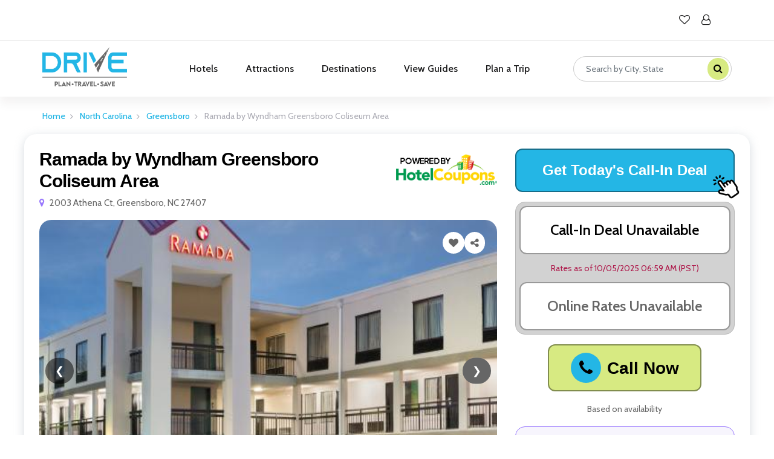

--- FILE ---
content_type: text/html; charset=utf-8
request_url: https://www.hotelcoupons.com/hotels/north-carolina/greensboro/ramada-by-wyndham-greensboro-coliseum-area/d3f79e7c/
body_size: 12020
content:
<!-- templates/index.html -->
<!-- templates/base.html -->

<!DOCTYPE html>
<html lang="en">
<head>
    <meta charset="UTF-8">
    <title>Last Minute Deals at Ramada by Wyndham Greensboro Coliseum Area in Greensboro | Drive Hotelcoupons</title>
    

            <meta name="description" content="Book last-minute deals at Ramada by Wyndham Greensboro Coliseum Area in Greensboro with exclusive hotel coupons from Drive Hotelcoupons. Save on same-day reservations and get instant discounts.">
            <meta name="keywords" content="Last Minute Hotel Deals Greensboro, Ramada by Wyndham Greensboro Coliseum Area Deals, Hotel Coupons Greensboro, Ramada by Wyndham Greensboro Coliseum Area Discounts, Same Day Booking Greensboro, Discount Hotels Greensboro, Ramada by Wyndham Greensboro Coliseum Area Greensboro, Tonight Hotel Deals Greensboro">
            <!-- Open Graph / Facebook -->
            <meta property="og:title" content="Last Minute Deals at Ramada by Wyndham Greensboro Coliseum Area in Greensboro | Drive Hotelcoupons">
            <meta property="og:description" content="Find exclusive last-minute coupons and deals for Ramada by Wyndham Greensboro Coliseum Area in Greensboro. Book same-day stays and save big on your reservation.">
            <meta property="og:image" content="https://www.hotelcoupons.com/static/web_files/img/logo.webp">
            <meta property="og:url" content="https://www.hotelcoupons.com/hotels/north-carolina/greensboro/ramada-by-wyndham-greensboro-coliseum-area/d3f79e7c/">
            <meta property="og:type" content="website">
            <!-- Twitter -->
            <meta name="twitter:card" content="summary_large_image">
            <meta name="twitter:title" content="Book Tonight: Ramada by Wyndham Greensboro Coliseum Area Deals in Greensboro">
            <meta name="twitter:description" content="Save on last-minute bookings at Ramada by Wyndham Greensboro Coliseum Area. Exclusive coupons and instant discounts for same-day stays in Greensboro.">
            <meta name="twitter:image" content="https://www.hotelcoupons.com/static/web_files/img/logo.webp">
            
<script type="application/ld+json">
		{"@context": "https://schema.org", "@graph": [{"@type": "Hotel", "@id": "https://www.hotelcoupons.com/hotels/north-carolina/greensboro/ramada-by-wyndham-greensboro-coliseum-area/d3f79e7c/#hotel", "name": "Ramada by Wyndham Greensboro Coliseum Area", "image": "https://www.hotelcoupons.com/static/web_files/img/logo.webp", "address": {"@type": "PostalAddress", "streetAddress": "2003 Athena Ct", "addressLocality": "Greensboro", "addressRegion": "NC", "postalCode": "27407", "addressCountry": "US"}, "geo": {"@type": "GeoCoordinates", "latitude": "36.0437900000", "longitude": "-79.8440100000"}, "url": "https://www.hotelcoupons.com/hotels/north-carolina/greensboro/ramada-by-wyndham-greensboro-coliseum-area/d3f79e7c/", "priceRange": "$$", "amenityFeature": [{"@type": "LocationFeatureSpecification", "name": "Free WiFi", "value": true}]}, {"@type": "WebPage", "@id": "https://www.hotelcoupons.com/hotels/north-carolina/greensboro/ramada-by-wyndham-greensboro-coliseum-area/d3f79e7c/#webpage", "url": "https://www.hotelcoupons.com/hotels/north-carolina/greensboro/ramada-by-wyndham-greensboro-coliseum-area/d3f79e7c/", "name": "Last Minute Deals at Ramada by Wyndham Greensboro Coliseum Area in Greensboro | Drive Hotelcoupons", "description": "Book last-minute deals at Ramada by Wyndham Greensboro Coliseum Area in Greensboro with exclusive hotel coupons from Drive Hotelcoupons. Save on same-day reservations and get instant discounts.", "isPartOf": {"@id": "https://www.hotelcoupons.com/#website"}, "breadcrumb": {"@id": "https://www.hotelcoupons.com/hotels/north-carolina/greensboro/ramada-by-wyndham-greensboro-coliseum-area/d3f79e7c/#breadcrumb"}}, {"@type": "BreadcrumbList", "@id": "https://www.hotelcoupons.com/hotels/north-carolina/greensboro/ramada-by-wyndham-greensboro-coliseum-area/d3f79e7c/#breadcrumb", "itemListElement": [{"@type": "ListItem", "position": 1, "name": "Home", "item": "https://www.hotelcoupons.com/"}, {"@type": "ListItem", "position": 2, "name": "Hotels", "item": "https://www.hotelcoupons.com/hotels/"}, {"@type": "ListItem", "position": 3, "name": "North Carolina", "item": "https://www.hotelcoupons.com/hotels/north-carolina/"}, {"@type": "ListItem", "position": 4, "name": "Greensboro", "item": "https://www.hotelcoupons.com/hotels/north-carolina/greensboro/"}, {"@type": "ListItem", "position": 5, "name": "Ramada by Wyndham Greensboro Coliseum Area", "item": "https://www.hotelcoupons.com/hotels/north-carolina/greensboro/ramada-by-wyndham-greensboro-coliseum-area/d3f79e7c/"}]}, {"@type": "Offer", "name": "Last Minute Deal at Ramada by Wyndham Greensboro Coliseum Area", "description": "Exclusive last-minute hotel coupons and deals", "url": "https://www.hotelcoupons.com/hotels/north-carolina/greensboro/ramada-by-wyndham-greensboro-coliseum-area/d3f79e7c/", "priceCurrency": "USD", "availability": "https://schema.org/InStock", "validFrom": "2025-10-28", "itemOffered": {"@type": "Hotel", "name": "Ramada by Wyndham Greensboro Coliseum Area"}}]}
	</script>

	<meta name="robots" content="index,follow" />
    <meta name="viewport" content="width=device-width, initial-scale=1.0">
	<meta name="csrf-token" content="69c92FxF9doivkrpt5DASuyABJLmyvAQVSob0LeOa94KmL9fbg0dwYJwbGM389Y2">
    <meta http-equiv="X-UA-Compatible" content="ie=edge"> 
	<meta name="google-site-verification" content="SQ-5_JLtFc7M8UMtgwDHzSiDBEdJYL71xbQfLslTPmQ" />

    <!-- Common stylesheets -->
	<link rel="apple-touch-icon" sizes="76x76" href="/static/admin_files/assets/img/apple-icon.png">
	<link rel="icon" type="image/png" href="/static/admin_files/assets/img/favicon.png">
    <!-- Google Font -->
    <link href="https://fonts.googleapis.com/css?family=Lora:400,700&display=swap" rel="stylesheet">
    <link href="https://fonts.googleapis.com/css?family=Cabin:400,500,600,700&display=swap" rel="stylesheet">
    
    <link rel="stylesheet" href="/static/web_files/font-6/css/all.css" type="text/css">
    <link rel="stylesheet" href="/static/web_files/css/bootstrap.min.css" type="text/css">
    <link rel="stylesheet" href="/static/web_files/css/font-awesome.min.css" type="text/css">
    <link rel="stylesheet" href="/static/web_files/css/elegant-icons.css" type="text/css">
    <link rel="stylesheet" href="/static/web_files/css/flaticon.css" type="text/css">
    <!-- Page-specific stylesheets -->
    
<link rel="stylesheet" href="/static/web_files/css/owl.carousel.min.css" type="text/css">

    <link rel="stylesheet" href="/static/web_files/css/jquery-ui.min.css" type="text/css">
    <link rel="stylesheet" href="/static/web_files/css/slicknav.min.css" type="text/css">
    <link rel="stylesheet" href="/static/web_files/css/style.css" type="text/css">
	    <!-- Google Tag Manager -->
	 
	<!-- End Google Tag Manager -->
</head>
<body>

     <!-- Page Preloder -->
     <!-- <div id="preloder">
        <div class="loader">
            <img src="/static/web_files/img/logo.webp" alt="Logo" class="loader-logo">
		</div>
		<p class="loading-text">We are loading the best deals for you!</p>
    </div> -->

    <!-- Offcanvas Menu Section Begin -->
    <div class="offcanvas-menu-overlay"></div>
    <div>
        <div class="mb-overlay mb-icon hidden-lg">
            <div class="top-social">
                <a href="/properties/wishlist/" class="wishlist">
					<i class="fa fa-heart-o mb-heart"></i>
					<span class="wishlist-bubble" id="wishlist-count-mobile">0</span>
				</a>
                <a href="#" id="mobile-user-icon"><i class="fa fa-user-o mb-user"></i></a> 
                
                <div id="mobile-profile-popup" class="profile-popup profile-popup-hidden">
                    <ul> 
                        <a href="/sign-in/"  class="profile-a"><li><i class="fa fa-user"></i> Sign In</li></a> 
                    </ul>
                </div>
                
            </div>  
        </div>
        <div class="canvas-open">
            <i class="icon_menu"></i>
        </div>
    </div>
    
    <div class="offcanvas-menu-wrapper">
        <div class="canvas-close">
            <i class="icon_close"></i>
        </div>

        <nav class="mainmenu mobile-menu">
            <ul>
                <li class="">
                    <a href="/">Hotels</a>
                </li>
                <li class="">
                    <a href="/coming-soon/">Attractions</a>
                </li>
                <li class="">
                    <a href="/destinations/">Destinations</a>
                </li>
                <li class="">
                    <a href="/find-a-guide/view-guide/">View Guides</a>
                </li>
                <li class="">
                    <a href="/coming-soon/">Plan a Trip</a>
                </li>
            </ul>
        </nav>
        <div id="mobile-menu-wrap"></div>
        <div class="top-social">
            <a href="#"><i class="fa fa-facebook"></i></a>
            <a href="#"><i class="fa fa-twitter"></i></a>
            <a href="#"><i class="fa fa-instagram"></i></a>
        </div>
    </div>
    <!-- Offcanvas Menu Section End -->

    <!-- Header Section Begin -->
    <header class="header-section header-normal">
        <div class="top-nav">
            <div class="container">
                <div class="row">
                    <div class="col-lg-6">
                    </div>
                    <div class="col-lg-6">
                        <div class="tn-right">
                            <div class="top-social">
                                <a href="/properties/wishlist/" class="wishlist">
									<i class="fa fa-heart-o"></i>
									<span class="wishlist-bubble" id="wishlist-count">0</span>
								</a>
                                <a href="#" id="desktop-user-icon"><i class="fa fa-user-o"></i></a>
                                    
                                <div id="desktop-profile-popup" class="profile-popup profile-popup-hidden">
                                    <ul> 
                                        <a href="/sign-in/"  class="profile-a"><li><i class="fa fa-user"></i> Sign In</li></a> 
                                    </ul>
                                </div>
                                                         
                            </div>
                        </div>
                    </div>
                </div>
            </div>
        </div>
        <div class="menu-item">
            <div class="container">
                <div class="row">
                    <div class="col-lg-2">
                        <div class="logo">
                            <a href="/">
                                <img src="/static/web_files/img/logo.webp" alt="">
                            </a>
                        </div>
                    </div>
                    <div class="col-lg-7">
                        <div class="nav-menu">
                            <nav class="mainmenu">
                                <ul>
                                    <li class="">
                                        <a href='/'>Hotels</a>
                                    </li>
                                    <li class="">
                                        <a href='/coming-soon/'>Attractions</a>
                                    </li>
                                    <li class="">
                                        <a href="/destinations/">Destinations</a>
                                    </li>
                                    <li class="">
                                        <a href="/find-a-guide/view-guide/">View Guides</a>
                                    </li>
                                    <li class="">
                                        <a href='/coming-soon/'>Plan a Trip</a>
                                    </li> 
                                </ul>
                            </nav>
                        </div>
                    </div>
                    <div class="col-lg-3">
                        <form class="header-search-form searchCity hotel-search-form d-flex flex-column flex-md-row align-items-center justify-content-center"   method="POST" action="/search-hotels/">
                            <input type="hidden" name="csrfmiddlewaretoken" value="69c92FxF9doivkrpt5DASuyABJLmyvAQVSob0LeOa94KmL9fbg0dwYJwbGM389Y2">
                            <div class="search-box">
                                <input type="text" name="search" id="search" class="searchByCityStateZipPlace form-control" placeholder="Search by City, State" autocomplete="off">
                                <span class="search-icon"><i class="fa fa-search"></i></span> <!-- Unicode for search icon -->
                            </div>
                            <div id="geoLocationInputs" class="geoLocationInputs">
                                <input type="hidden" data-geo="location" name="geoLocation" id="geoLocation" value=""/>
                                <input type="hidden" data-geo="postal_code" name="geoPostalcode" id="geoPostalcode" value=""/>
                                <input type="hidden" data-geo="locality" name="geoLocality" id="geoLocality" value=""/>
                                <input type="hidden" data-geo="administrative_area_level_1" name="geoState" id="geoState" value=""/>
                                <input type="hidden" data-geo="lat" name="geolatitude" id="geolatitude" value=""/>
                                <input type="hidden" data-geo="lng" name="geolongitude" id="geolongitude" value=""/>
                                 
                            </div>
                        </form>
                    </div>
                </div>
            </div>
        </div>
    </header>
    <!-- Header End -->

    <!-- Page-specific content -->
    
    
    <!-- Breadcrumb Section Begin -->
    <div class="breadcrumb-section">
        <div class="container">
            <div class="row">
                <div class="col-lg-12">
                    <div class="breadcrumb-text">
                        <div class="bt-option">
                            <a href="/">Home</a>
                            <a href="/">North Carolina</a>
                            <a href="/hotels/north-carolina/greensboro/">Greensboro</a>
                            <span>Ramada by Wyndham Greensboro Coliseum Area</span>
                        </div>
                    </div>
                </div>
            </div>
        </div>
    </div>
    <!-- Breadcrumb Section End -->

        <!--Sticky Navbar-->
        <div class="stickyNav">
            <div class="container">
                <div class="row">
                    <div class="col-12 col-md-12">
                        <div class="dtlsSecTabs__list">                           
                            <div class="dtlsSecTab__item" data-target="#location">Location</div>
                            <div class="dtlsSecTab__item" data-target="#featuredAmenities">Amenities</div>
                            <div class="dtlsSecTab__item" data-target="#similarProperties">Similar Hotels</div>
                        </div>
                    </div>
                </div>
            </div>
        </div>
        <!--Sticky Navbar-->

    <!-- Room Details Section Begin -->
<section class="container no-padding">
    <!--Detail Page Start-->
    <div class="row card-box shadow mt-2">
        <div class="col-lg-8 col-md-12"> 
            <!----->
            <div class="row">
                <div class="col-md-9 hotel-card">
                    <div class="card-title">
                        <h1>Ramada by Wyndham Greensboro Coliseum Area</h1>
                        <p class="mapText"><i class="fa fa-map-marker me-2" aria-hidden="true"></i>2003 Athena Ct, Greensboro, NC 27407</p>
                    </div>
                </div>
                <div class="col-md-3 hotelPowered">
                    <div class="poweredBy text-center mt-2">
                        <img src="/static/web_files/img/hotelLogo.png" width="200" />
                    </div>
                </div>
            </div>
            <!----->
            <div class="slider-container">
                <div class="icons">
                    <i class="fa fa-heart myHeart " aria-hidden="true"  data-property-id="d3f79e7c" onclick="handleFavourite(this)"></i>
                    <i class="fa fa-share-alt myDownload share-trigger" aria-hidden="true"></i>
                </div>
                <div class="slider">
                    
                    <div class="slide">
                        <img src="https://s3.amazonaws.com/hotelcoupons-assets/properties/d3f79e7c/large/facfb21a-ramada-greensboro.jpg" class="lightbox-trigger" alt="Image 1">
                    </div> 
                    
                    <div class="slide">
                        <img src="https://s3.amazonaws.com/hotelcoupons-assets/properties/d3f79e7c/large/f68831e0-ramada-greensboro.jpg" class="lightbox-trigger" alt="Image 2">
                    </div> 
                    
                    <div class="slide">
                        <img src="https://s3.amazonaws.com/hotelcoupons-assets/properties/d3f79e7c/large/d53db582-ramada-greensboro.jpg" class="lightbox-trigger" alt="Image 3">
                    </div> 
                    
                    <div class="slide">
                        <img src="https://s3.amazonaws.com/hotelcoupons-assets/properties/d3f79e7c/large/07b6f241-ramada-greensboro.jpg" class="lightbox-trigger" alt="Image 4">
                    </div> 
                    
                    <div class="slide">
                        <img src="https://s3.amazonaws.com/hotelcoupons-assets/properties/d3f79e7c/large/219bb09e-ramada-greensboro.jpg" class="lightbox-trigger" alt="Image 5">
                    </div> 
                    
                    <div class="slide">
                        <img src="https://s3.amazonaws.com/hotelcoupons-assets/properties/d3f79e7c/large/a6564326-ramada-greensboro.jpg" class="lightbox-trigger" alt="Image 6">
                    </div> 
                    
                    <div class="slide">
                        <img src="https://s3.amazonaws.com/hotelcoupons-assets/properties/d3f79e7c/large/463231ab-ramada-greensboro.jpg" class="lightbox-trigger" alt="Image 7">
                    </div> 
                    
                    <div class="slide">
                        <img src="https://s3.amazonaws.com/hotelcoupons-assets/properties/d3f79e7c/large/ebbd6613-ramada-greensboro.jpg" class="lightbox-trigger" alt="Image 8">
                    </div> 
                    
                    <div class="slide">
                        <img src="https://s3.amazonaws.com/hotelcoupons-assets/properties/d3f79e7c/large/59f6232f-ramada-greensboro.jpg" class="lightbox-trigger" alt="Image 9">
                    </div> 
                    
                    <div class="slide">
                        <img src="https://s3.amazonaws.com/hotelcoupons-assets/properties/d3f79e7c/large/8cf40d93-ramada-greensboro.jpg" class="lightbox-trigger" alt="Image 10">
                    </div> 
                    
                    <div class="slide">
                        <img src="https://s3.amazonaws.com/hotelcoupons-assets/properties/d3f79e7c/large/f5282976-ramada-greensboro.jpg" class="lightbox-trigger" alt="Image 11">
                    </div> 
                    
                    <div class="slide">
                        <img src="https://s3.amazonaws.com/hotelcoupons-assets/properties/d3f79e7c/large/22a297f5-ramada-greensboro.jpg" class="lightbox-trigger" alt="Image 12">
                    </div> 
                    
                    <div class="slide">
                        <img src="https://s3.amazonaws.com/hotelcoupons-assets/properties/d3f79e7c/large/f40a9e37-ramada-greensboro.jpg" class="lightbox-trigger" alt="Image 13">
                    </div> 
                    
                    <div class="slide">
                        <img src="https://s3.amazonaws.com/hotelcoupons-assets/properties/d3f79e7c/large/98ac29a6-ramada-greensboro.jpg" class="lightbox-trigger" alt="Image 14">
                    </div> 
                    
                    <div class="slide">
                        <img src="https://s3.amazonaws.com/hotelcoupons-assets/properties/d3f79e7c/large/0707e6fd-ramada-greensboro.jpg" class="lightbox-trigger" alt="Image 15">
                    </div> 
                    
                    <div class="slide">
                        <img src="https://s3.amazonaws.com/hotelcoupons-assets/properties/d3f79e7c/large/2ce8b783-ramada-greensboro.jpg" class="lightbox-trigger" alt="Image 16">
                    </div> 
                    
                    <div class="slide">
                        <img src="https://s3.amazonaws.com/hotelcoupons-assets/properties/d3f79e7c/large/9c1526fe-ramada-greensboro.jpg" class="lightbox-trigger" alt="Image 17">
                    </div> 
                    
                    <div class="slide">
                        <img src="https://s3.amazonaws.com/hotelcoupons-assets/properties/d3f79e7c/large/0c39b875-ramada-greensboro.jpg" class="lightbox-trigger" alt="Image 18">
                    </div> 
                    
                    <div class="slide">
                        <img src="https://s3.amazonaws.com/hotelcoupons-assets/properties/d3f79e7c/large/b5c956b8-ramada-greensboro.jpg" class="lightbox-trigger" alt="Image 19">
                    </div> 
                    
                    <div class="slide">
                        <img src="https://s3.amazonaws.com/hotelcoupons-assets/properties/d3f79e7c/large/10acfde1-ramada-greensboro.jpg" class="lightbox-trigger" alt="Image 20">
                    </div> 
                    
                    <!-- Add more slides as needed -->
                </div>
                <button class="prev" onclick="moveSlide(-1)">&#10094;</button>
                <button class="next" onclick="moveSlide(1)">&#10095;</button>
            </div>

            <!-- Lightbox Container -->
            <div id="lightbox" class="lightbox">
                <span class="close">&times;</span>
                <img class="lightbox-content" id="lightbox-image">
                <div class="lightbox-navigation">
                    <button class="prev-lightbox" onclick="moveLightboxSlide(-1)">&#10094;</button>
                    <button class="next-lightbox" onclick="moveLightboxSlide(1)">&#10095;</button>
                </div>
            </div>

            <!-- Video Thumbnail Button -->
            <div id="lightboxVideo-thumbnail-container" class="lightboxVideo-thumbnail mt-3" style="display: none;">
                <img id="lightboxVideo-thumbnail" src="" alt="Video Thumbnail" id="openLightboxVideo">
                <i class="fa-solid fa-play lightboxVideo-play-icon"></i> <!-- Play icon -->
            </div>
            
            <!-- Lightbox Container -->
            <div id="lightboxVideo" class="lightboxVideo-container" style="display: none;">
                <div class="lightboxVideo-content">
                    <span class="lightboxVideo-close">&times;</span>
                    <div class="video-responsive">
                        <iframe id="lightboxVideo-player" width="560" height="315" src="" 
                        title="YouTube video player" frameborder="0" 
                        allow="accelerometer; autoplay; clipboard-write; encrypted-media; gyroscope; picture-in-picture" 
                        allowfullscreen></iframe>
                    </div>
                </div>
            </div>
                        
            <!-- Share Popup -->
            <div id="share-popup" class="share-popup">
                <div class="share-content">
                    <span class="close-share">&times;</span>
                    <h3>Share this image</h3>
                    <ul class="share-list">
                        <li><a href="#"><i class="fa-brands fa-facebook-f"></i></a></li>
                        <li><a href="#"><i class="fa-brands fa-x-twitter"></i></a></li>
                        <li><a href="#"><i class="fa-brands fa-whatsapp"></i></a></li>
                        <li><a href="#"><i class="fa-solid fa-copy"></i></a></li>
                    </ul>
                </div>
            </div>
            <!----->
            <div class="card-p mt-3 d-lg-none">
                <p>Ramada by Wyndham Greensboro Coliseum Area, allows you to spend less during your stay in Greensboro, NC.<span><a href="#" id="readMoreBtn"> Read more</a></span></p>
            </div>

            <!-- Read More Button Modal -->
            <div id="popupModal" class="modal">
                <div class="modal-content">
                    <div class="modal-header">
                        <h2>Hotel Description</h2>
                        <span class="closeBtn">&times;</span>
                    </div>
                    <div class="modal-body">
                        <p>Ramada by Wyndham Greensboro Coliseum Area, allows you to spend less during your stay in Greensboro, NC. </p> 
                        <p>Located just off I-40, the Ramada Greensboro is right across from the Convention Center, and close to High Point Furniture Market.  There&#x27;s family fun at Wet &#x27;n&#x27; Wild Emerald Point, and the Natural Science Center of Greensboro and Greensboro Children&#x27;s Museum are both nearby.  You&#x27;ll find sporting events and big-name concerts at the Coliseum Complex just one and a half miles away.  Play golf at Grandover Resort, explore the Bog Gardens, and visit the unique downtown shops. <br><br>We&#x27;ll start your day right with a free hot breakfast, and you can enjoy complimentary Wi-Fi.  Our seasonal outdoor pool is refreshing and relaxing, and you&#x27;ll have access to an on-site fitness center and business facilities.  <br><br>Your clean and inviting guest room was designed with your comfort in mind.  You&#x27;ll have a flat screen TV, a desk and chair, a coffee and tea maker, an iron and ironing board, and a hairdryer.  Cribs and rollaway beds are available.<br><br>Book your next accommodations at the convenient Ramada Greensboro. </p> 
                    </div>
                </div>
            </div>
            <!---Most popular facilities-->
            <div class="d-none d-md-block">
            <!----->
            <div class="hotel-desc d-none d-md-block mt-4">
                <p>Ramada by Wyndham Greensboro Coliseum Area, allows you to spend less during your stay in Greensboro, NC. </p> 
                <p>Located just off I-40, the Ramada Greensboro is right across from the Convention Center, and close to High Point Furniture Market.  There&#x27;s family fun at Wet &#x27;n&#x27; Wild Emerald Point, and the Natural Science Center of Greensboro and Greensboro Children&#x27;s Museum are both nearby.  You&#x27;ll find sporting events and big-name concerts at the Coliseum Complex just one and a half miles away.  Play golf at Grandover Resort, explore the Bog Gardens, and visit the unique downtown shops. <br><br>We&#x27;ll start your day right with a free hot breakfast, and you can enjoy complimentary Wi-Fi.  Our seasonal outdoor pool is refreshing and relaxing, and you&#x27;ll have access to an on-site fitness center and business facilities.  <br><br>Your clean and inviting guest room was designed with your comfort in mind.  You&#x27;ll have a flat screen TV, a desk and chair, a coffee and tea maker, an iron and ironing board, and a hairdryer.  Cribs and rollaway beds are available.<br><br>Book your next accommodations at the convenient Ramada Greensboro. </p> 
            </div>
            </div>   
        </div>
        <!-- Right Side -->  
        <div class="col-lg-4 col-md-12">
            
                <!--Get a Deal for Category 1 (Attractions)-->
                <div>
                    <div class="todays-deal text-center mb-3">
                        <a href="#"   id="getCurrentDeal" data-property="d3f79e7c">
                            <h2>Get Today's Call-In Deal</h2>
                        </a>
                        <img src="/static/web_files/img/tap.png">
                    </div>
                </div>
              
               
				<div class="rates-box">        
                    <div class="discount-rates">
                        <a href="#">
                            
                                <span>Call-In Deal Unavailable</span>
                            
                        </a>
                        
                    </div>
                    
                    <div class="rates-date">
                        <p>Rates as of 10/05/2025 06:59 AM (PST)</p>
                    </div>
                    
                    <div class="online-rates">
                        
                            <a href="#">
                                <span>Online Rates Unavailable</span>  
                            </a>
                        
                        
                        
                    </div>
                </div>
                <!--Call Now Button-->
                <div>
					
						<div class="call-now text-center mb-3">
							<a href="tel:+18509400784,,,7778" data-property="d3f79e7c" class="callNow">
								<h2><i class="fa fa-phone"></i> Call Now</h2>
							</a>
						</div>
                    
                    <div class="call-now-details text-center mb-3">
                        
                        <p>Based on availability</p>
                        <!-- <button id="getCurrentDeal" class="btn btn-primary" data-property-id="d3f79e7c">
                            Click to get current deal
                        </button> -->
                    </div>
                </div>                        
                <!--How It Works-->
                <div class="how-it-works">      
                    <div class="calldeals-details">
                        <h3>Here is how it works:</h3>
                        <ul>
                            <li>These deals are <u>not available</u> to book online.</li>
                            <li>They are based on availability only and not guaranteed until you call and book them direct with the hotel</li>
                            <li>Travelers must call ahead to book this deal.</li>
                            <li>Rates are subject to change and will most likely change often on Friday's & Saturdays.</li>
                            <li>If the front desk can't book the call-in rate, ask to speak to the manager.</li>
                            <li>If the manager cannot or will not book the rate, please report it by clicking <span class="report"><a href="/report-form/" data-property="d3f79e7c" class="clicked">here</a></span>.</li>
                        </ul>
                    </div>
                </div>

                <!--Book Direct Deals-->
                <div class="book-direct mt-3">      
                    <div class="bookdirect-heading text-center">
                        <h5>Un-Published</h5>
                        <a href="https://www.wyndhamhotels.com/hotels/greensboro-north-carolina?brand_id=RA" data-property="d3f79e7c" class="direct-call-link clicked"><h2>Book Direct Deals</h2></a>
                    </div>

                    <div class="calldeals-details">
                        <h3>Here is how it works:</h3>
                        <ul>
                            <li>Click here to see the lowest bookable rates direct from the hotel. No third party hassles.</li>
                            <li>Shop and compare with Member rates, Drive rates, AAA rates & AARP rates.</li>
                            <li>Booking direct saves time, money, and frustration.</li>
                            <li>Simply click, shop, and save when making reservations.</li>
                        </ul>
                    </div>
                </div>
            

            <!--Location Card-->
            <div class="price-card mt-3">   
                <div class="phone-card mb-3 text-center">
                    <i class="fa fa-phone phoneIcon me-3"></i>
                    <div class="phone">
						
                        <h2><a href="tel:888-290-6519" class="phone-link">888-290-6519</a></h2>
                        
						<!-- <h6><a href="tel:(336) 294-9922">(336) 294-9922</a></h6> -->
                        <p>Call Now To Secure Your Call-In Deal</p>
                    </div>
                </div>

                <div class="hrLine"></div>

                <div class="loc-card mb-3 mt-3">
                    <img src="/static/web_files/img/map-icon.webp" class="loc-icon" alt="Hotel Coupons" />

                    <div class="locationText">
                        <p>2003 Athena Ct, NC 27407</p>
                    </div>
                    <div class="mapSec">
                        <a target="_blank" href="https://www.google.com/maps/dir//2003 Athena Ct, NC 27407" class="btn btn-primary mb-2">Directions</a>
                    </div>
                </div>

                <div class="hrLine"></div>

                <div class="loc-card promo mt-3">
                    <img src="/static/web_files/img/tag.png" width="30" class="me-3" />
                    <div class="locationText">
                        <h4>Members Save More</h4>
                        <p>Signup to become a member and receive our Drive Road Trip app absolutely free.</p>
                    </div>
                    <button class="btn btn-primary mapBtn">Signup</button>
                </div>

            </div>
        </div>   
    </div>
    <!--Detail Page End-->
</section>
  
    <!--Featured Amenities-->
    
    <section id="featuredAmenities" class="container no-padding">
    <div class="row card-box shadow h-100 mt-5">
        <div class="col-md-12">
            <div class="small-title mb-3">
                <h2>Amenities</h2>
            </div>                  
            
            <!-- Basic Amenities Section -->
            
            <div class="row">
                <div class="col-md-6 width-50">                       
                    <div class="animities-content">                
                        <ul class="other-amenities horizontal mb-2">
                            
                                <li class="other-amenities__item"><i class="fa fa-check me-2"></i>Newly Renovated</li>
                            
                                <li class="other-amenities__item"><i class="fa fa-check me-2"></i>Free Breakfast</li>
                            
                                <li class="other-amenities__item"><i class="fa fa-check me-2"></i>Free WiFi</li>
                            
                                <li class="other-amenities__item"><i class="fa fa-check me-2"></i>Outdoor Pool</li>
                            
                        </ul>
                    </div>
                </div>
                <div class="col-md-6 width-50">                       
                    <div class="animities-content">                
                        <ul class="other-amenities horizontal mb-2">
                            
                                <li class="other-amenities__item"><i class="fa fa-check me-2"></i>Large Vehicle Parking</li>
                            
                                <li class="other-amenities__item"><i class="fa fa-check me-2"></i>Free Coffee</li>
                            
                                <li class="other-amenities__item"><i class="fa fa-check me-2"></i>In-Room Coffee Maker, Hair Dryer, Iron/Ironing Board</li>
                            
                        </ul>
                    </div>
                </div>
            </div>
            
            
            <!-- Professional Amenities Section -->
            
        </div>
    </div>
</section>
    
     <section id="location" class="container no-padding">
        <div class="row card-box shadow h-100 mt-5 mb-5">
            <div class="col-12 small-title mb-3">
                <h2>Nearby Attractions and Restaurants</h2>
            </div>
            
            <div class="col-12">
                <!-- Toggle header for Attractions -->
                <button class="btn w-100 d-flex align-items-center justify-content-between border rounded-3 px-3 py-2"
                    type="button"
                    data-bs-toggle="collapse"
                    data-bs-target="#attractionsCollapse"
                    aria-expanded="false"
                    aria-controls="attractionsCollapse">
                <span class="d-flex align-items-center">
                <i class="fa-solid fa-binoculars me-2"></i>
                <strong>Attractions</strong>
                </span>
                <i class="fa-solid fa-chevron-down chev"></i>
            </button>
            
                <!-- Dynamic Attractions -->
                <div class="collapse mt-3" id="attractionsCollapse">
                    <div class="row g-3 row-cols-1 row-cols-sm-2 row-cols-lg-4" id="attractions-container">
                        <!-- Dynamic content will be loaded here -->
                    </div>
                </div>
            </div>
                    
            <div class="col-12 mt-4">
                <!-- Toggle header for Restaurants -->
                <button class="btn w-100 d-flex align-items-center justify-content-between border rounded-3 px-3 py-2"
                    type="button"
                    data-bs-toggle="collapse"
                    data-bs-target="#restaurantsCollapse"
                    aria-expanded="false"
                    aria-controls="restaurantsCollapse">
                <span class="d-flex align-items-center">
                <i class="fa-solid fa-utensils me-2"></i>
                <strong>Restaurants</strong>
                </span>
                <i class="fa-solid fa-chevron-down chev"></i>
            </button>
            
                <!-- Dynamic Restaurants -->
                <div class="collapse mt-3" id="restaurantsCollapse">
                    <div class="row g-3 row-cols-1 row-cols-sm-2 row-cols-lg-4" id="restaurants-container">
                        <!-- Dynamic content will be loaded here -->
                    </div>
                </div>
            </div>
        </div>
    </section>   

     <br>
    <!-- Room Details Section End --> 
    <script> 
        var latt = 36.0437900000;
        var lon = -79.8440100000;
     
    </script>
	


   
    

    <div class="container">
            <div class="row">
                <div class="col-12 py-3">
                    <span><a href="/hotel-deals-by-state/" class="text-dark">Hotel Deals by States | </a></span>
                    <span><a href="/hotel-deals-by-city/" class="text-dark">Hotel Deals by Cities</a></span>
                </div>              
            </div>           
    </div>
    <!-- Footer Section Begin -->
    <footer class="footer-section">
        <div class="container">
            <div class="footer-text">
                <div class="row">
                    <div class="col-lg-4">
                        <div class="ft-about">
                            <div class="footer-logo mb-3">
                                <a href="/">
                                    <img src="/static/web_files/img/logo.webp" alt="">
                                </a>
                                    <img src="/static/web_files/img/HotelLogoWhite.webp" class="mt-3" alt="">
                            </div>
                            <div class="fa-social">
                                <a href="#"><i class="fa fa-facebook"></i></a>
                                <a href="#"><i class="fa fa-twitter"></i></a>
                                <a href="#"><i class="fa fa-pinterest"></i></a>
                                <a href="#"><i class="fa fa-instagram"></i></a>
                                <a href="#"><i class="fa fa-linkedin"></i></a>
                            </div>
                        </div>
                    </div>
                    <div class="col-lg-2">
                        <div class="ft-contact">
                            <h6>Site Links</h6>
                            <ul>
                                <li><a href="/">Hotels</a></li>
                                <li><a href="/coming-soon/">Attractions</a></li>
                                <li><a href="/coming-soon/">Plan a Trip</a></li>
                                <li><a href="https://www.hotelcoupons.com/about/">About Us</a></li>
                                <li><a href="#">Blogs</a></li>
                                <li><a href="https://www.hotelcoupons.com/sitemap.xml">Sitemap</a></li>
                            </ul>
                        </div>
                    </div>
                    <div class="col-lg-2">
                        <div class="ft-contact">
                            <h6>More Info</h6>
                            <ul>
                                <li><a href="/faq/">FAQs</a></li>
                                <li><a href="/term/">Terms & Conditions</a></li>
                                <li><a href="/privacy-policy/">Privacy Policy</a></li>
                            </ul>
                        </div>
                    </div>
                    <!-- <div class="col-lg-3">
                        <div class="ft-newslatter">
                            <h6>New latest</h6>
                            <p>Get the latest updates and offers.</p>
                            <form action="#" class="fn-form">
                                <input type="text" placeholder="Email">
                                <button type="submit"><i class="fa fa-send"></i></button>
                            </form>
                        </div>
                    </div> -->
                </div>
            </div>
        </div>
        <div class="copyright-option">
            <div class="container">
                <div class="row">
                    <div class="col-lg-7">
                        <ul>
                            <li><a href="/term/">Terms & Condition</a></li>
                            <li><a href="/privacy-policy/">Privacy Policy</a></li>
                            <li><a href="/faq/">FAQ</a></li>
                        </ul>
                    </div>
                    <div class="col-lg-5">
                        <div class="co-text">
                            <p>Copyright &copy;<script>document.write(new Date().getFullYear());</script> Hotel Coupons, LLC. All Rights Reserved.</p>
                        </div>
                    </div>
                </div>
            </div>
        </div>
    </footer>
    <!-- Footer Section End -->

    <!-- Search model Begin -->
    <div class="search-model">
        <div class="h-100 d-flex align-items-center justify-content-center">
            <div class="search-close-switch"><i class="icon_close"></i></div>
            <form class="search-model-form">
                <input type="text" id="search-input" placeholder="Search here.....">
            </form>
        </div>
    </div>
    <!-- Search model end -->
	<!-- Google Tag Manager (noscript) -->
	 
	<!-- End Google Tag Manager (noscript) -->
    <!-- Common scripts -->
    <script src="/static/web_files/js/jquery-3.3.1.min.js"  ></script>
    <script src="/static/web_files/js/bootstrap.min.js"></script>
    <script src="/static/web_files/js/jquery.magnific-popup.min.js"></script>
    <script src="/static/web_files/js/jquery.nice-select.min.js"></script>
    <script src="/static/web_files/js/jquery-ui.min.js"></script>
    <script src="/static/web_files/js/jquery.slicknav.js"></script>
    <script src="/static/web_files/js/owl.carousel.min.js"></script>
    <script src="/static/web_files/js/main.js"></script>
    <script defer src="https://maps.googleapis.com/maps/api/js?key=AIzaSyDh_XSkeCpyeqbhL7LssnNhvUKqLuHgOvQ&libraries=places&callback=initMap"></script>
    <script src="/static/web_files/js/jquery.geocomplete.js"></script>
    <!-- Page-specific scripts -->
     
 
 <script> 
    var latt = 36.0437900000;
    var lon = -79.8440100000;
    var hotelLocation = { lat: latt, lng: lon };

    // Load attractions and restaurants when page loads
    document.addEventListener('DOMContentLoaded', function() {
        if (typeof google !== 'undefined') {
            loadNearbyPlaces('tourist_attraction', 'attractions-container');
            loadNearbyPlaces('restaurant', 'restaurants-container');
        }
    });

    function loadNearbyPlaces(type, containerId) {
        var service = new google.maps.places.PlacesService(document.createElement('div'));
        
        var request = {
            location: new google.maps.LatLng(hotelLocation.lat, hotelLocation.lng),
            radius: 5000,
            type: type
        };

        service.nearbySearch(request, function(results, status) {
            if (status === google.maps.places.PlacesServiceStatus.OK && results) {
                displayPlaces(results, containerId, type);
            } else {
                document.getElementById(containerId).innerHTML = 
                    `<div class="col-12"><div class="text-center">No ${type.replace('_', ' ')} found nearby.</div></div>`;
            }
        });
    }

    function displayPlaces(places, containerId, type) {
        var container = document.getElementById(containerId);
        var html = '';
        
        places.slice(0, 8).forEach(function(place) {
            var distance = calculateSimpleDistance(hotelLocation, {
                lat: place.geometry.location.lat(),
                lng: place.geometry.location.lng()
            }).toFixed(1);
            
            var typeDisplay = type === 'tourist_attraction' ? 'Tourist attraction' : 'Restaurant';
            
            html += `
                <div class="col-12 col-sm-6 col-md-4 col-lg-3 mb-3">
                    <div class="h-100 border rounded-3 p-3">
                        <div class="place-card">
                            <div class="place-info">
                                <div class="fw-semibold" style="font-size: 0.9rem; line-height: 1.2;">${place.name}</div>
                                <div class="text-muted" style="font-size: 0.75rem;">${typeDisplay}</div>
                                ${place.rating ? `<div class="text-warning" style="font-size: 0.75rem;">★ ${place.rating}</div>` : ''}
                            </div>                                  
                            <div class="distance-text text-muted">${distance} mi</div>
                        </div>
                    </div>
                </div>
            `;
        });
        
        container.innerHTML = html;
    }

    function calculateSimpleDistance(pos1, pos2) {
        var radlat1 = Math.PI * pos1.lat / 180;
        var radlat2 = Math.PI * pos2.lat / 180;
        var theta = pos1.lng - pos2.lng;
        var radtheta = Math.PI * theta / 180;
        var dist = Math.sin(radlat1) * Math.sin(radlat2) + Math.cos(radlat1) * Math.cos(radlat2) * Math.cos(radtheta);
        dist = Math.acos(dist);
        dist = dist * 180 / Math.PI;
        dist = dist * 60 * 1.1515;
        // Remove this line: dist = dist * 1.609344; (this was converting to kilometers)
        return dist; // Now returns miles
    }

    // Initialize when Google API loads
    function initGooglePlaces() {
        loadNearbyPlaces('tourist_attraction', 'attractions-container');
        loadNearbyPlaces('restaurant', 'restaurants-container');
    }
</script>
<script>
// Ensure dropdown functionality works
document.addEventListener('DOMContentLoaded', function() {
    // Initialize Bootstrap collapse manually if needed
    var collapseElements = document.querySelectorAll('[data-bs-toggle="collapse"]');
    
    collapseElements.forEach(function(element) {
        element.addEventListener('click', function() {
            var target = document.querySelector(this.getAttribute('data-bs-target'));
            
            if (target.classList.contains('show')) {
                target.classList.remove('show');
                this.querySelector('.chev').style.transform = 'rotate(0deg)';
            } else {
                target.classList.add('show');
                this.querySelector('.chev').style.transform = 'rotate(180deg)';
            }
        });
    });
    
    // Load places data
    if (typeof google !== 'undefined') {
        loadNearbyPlaces('tourist_attraction', 'attractions-container');
        loadNearbyPlaces('restaurant', 'restaurants-container');
    }
});
</script>
 
 
<script>
    // Fetch video URL from the database
    const videoUrlFromDatabase = ''; // Replace with logic to fetch from DB, e.g., via AJAX

    const lightboxVideo = document.getElementById('lightboxVideo');
    const openLightboxVideo = document.getElementById('openLightboxVideo');
    const closeLightboxVideo = document.querySelector('.lightboxVideo-close');
    const lightboxVideoPlayer = document.getElementById('lightboxVideo-player');
    const thumbnailContainer = document.getElementById('lightboxVideo-thumbnail-container');

    if (videoUrlFromDatabase) {
        // Display the video section if video is available
        thumbnailContainer.style.display = 'block';

        openLightboxVideo.addEventListener('click', () => {
            lightboxVideo.style.display = 'flex';
            playYouTubeVideo(videoUrlFromDatabase);
        });

        closeLightboxVideo.addEventListener('click', () => {
            lightboxVideo.style.display = 'none';
            stopYouTubeVideo();
        });

        lightboxVideo.addEventListener('click', (e) => {
            if (e.target === lightboxVideo) {
                lightboxVideo.style.display = 'none';
                stopYouTubeVideo();
            }
        });
    } else {
        // Hide the video section if no video is available
        thumbnailContainer.style.display = 'none';
    }

    function playYouTubeVideo(videoUrl) {
        // Set the video URL without autoplay
        lightboxVideoPlayer.src = videoUrl;
    }

    function stopYouTubeVideo() {
        // Clear the video URL to stop the video
        lightboxVideoPlayer.src = "";
    }
    </script>

<script> 
    document.querySelectorAll('.callNow').forEach(function (button) {
        button.addEventListener('click', function () {
            // Get the property ID from the data-property attribute
            var propertyId = this.dataset.property;
    
            // Send the "Call Now" click with the property ID to the Django view
            fetch('/tracker/track-call-now/', {
                method: 'POST',
                headers: {
                    'Content-Type': 'application/json',
                    'X-CSRFToken': document.querySelector('[name=csrfmiddlewaretoken]').value
                },
                body: JSON.stringify({ property_id: propertyId })
            });
        });
    });
     </script>

<script>
document.querySelectorAll('.clicked').forEach(function (link) {
    link.addEventListener('click', function (e) {
        e.preventDefault();  // Prevent the default action temporarily

        var clickedText = this.textContent;  // Get the text of the link (e.g., "Here")
        var clickedURL = this.href;  // Get the href (URL) of the link
        var propertyId = this.dataset.property;

        // Send the clicked text and URL to the Django view
        fetch('/tracker/track-detail-page-click/', {
            method: 'POST',
            headers: {
                'Content-Type': 'application/json',
                'X-CSRFToken': document.querySelector('[name=csrfmiddlewaretoken]').value
            },
            body: JSON.stringify({
                clicked_element: clickedText,  // Send the link text
                url_path: clickedURL,  // Send the destination URL
                propertyId:propertyId
            })
        })
        .then(response => {
            if (response.ok) {
                // Allow the default action after tracking the click
                window.location.href = clickedURL;  // Proceed to the destination URL
            }
        })
        .catch(error => {
            console.error('Error tracking the click:', error);
            window.location.href = clickedURL;  // Proceed even if tracking fails
        });
    });
});

</script>
<script>
    // LightBox Slider
const lightboxTriggers = document.querySelectorAll('.lightbox-trigger');
const lightbox = document.getElementById('lightbox');
const lightboxImage = document.getElementById('lightbox-image');
const closeBtn = document.querySelector('.close');

let currentLightboxIndex = 0;

// Open lightbox when image is clicked
lightboxTriggers.forEach((trigger, index) => {
    trigger.addEventListener('click', () => {
        lightbox.style.display = 'block';
        currentLightboxIndex = index;
        updateLightboxImage();
    });
});

function updateLightboxImage() {
    const imageSrc = lightboxTriggers[currentLightboxIndex].getAttribute('src');
    lightboxImage.src = imageSrc;
}

closeBtn.addEventListener('click', () => {
    lightbox.style.display = 'none';
});

window.addEventListener('click', (event) => {
    if (event.target === lightbox) {
        lightbox.style.display = 'none';
    }
});

// Share Popup
document.querySelectorAll('.share-trigger').forEach((shareIcon) => {
    shareIcon.addEventListener('click', function (event) {
        event.stopPropagation();
        document.getElementById('share-popup').style.display = 'flex';
    });
});

document.querySelector('.close-share').addEventListener('click', () => {
    document.getElementById('share-popup').style.display = 'none';
});

window.addEventListener('click', (event) => {
    const sharePopup = document.getElementById('share-popup');
    if (event.target === sharePopup) {
        sharePopup.style.display = 'none';
    }
});


// Move to the next or previous slide
function moveLightboxSlide(direction) {
    currentLightboxIndex += direction;

    // Loop around if index goes out of bounds
    if (currentLightboxIndex < 0) {
        currentLightboxIndex = lightboxTriggers.length - 1; // Go to the last image
    } else if (currentLightboxIndex >= lightboxTriggers.length) {
        currentLightboxIndex = 0; // Go to the first image
    }

    updateLightboxImage();
}

// Attach event listeners to navigation buttons
document.querySelector('.prev-lightbox').addEventListener('click', () => {
    moveLightboxSlide(-1);
});

document.querySelector('.next-lightbox').addEventListener('click', () => {
    moveLightboxSlide(1);
});

// Share Popup
document.querySelectorAll('.share-trigger').forEach((shareIcon) => {
    shareIcon.addEventListener('click', function (event) {
        event.stopPropagation();
        document.getElementById('share-popup').style.display = 'flex';
    });
});

document.querySelector('.close-share').addEventListener('click', () => {
    document.getElementById('share-popup').style.display = 'none';
});

window.addEventListener('click', (event) => {
    const sharePopup = document.getElementById('share-popup');
    if (event.target === sharePopup) {
        sharePopup.style.display = 'none';
    }
});
</script>
<script>
    function handleFavourite(element) {
        const propertyId = element.getAttribute('data-property-id');
        const csrfToken = document.querySelector('meta[name="csrf-token"]').getAttribute('content');

        fetch('/properties/save-favourite/', {
            method: 'POST',
            headers: {
                'Content-Type': 'application/json',
                'X-CSRFToken': csrfToken  // Use CSRF token from meta tag
            },
            body: JSON.stringify({ property_id: propertyId })
        })
        .then(response => response.json())
        .then(data => {
            if (data.status === 'success') {
                alert('Property added to favorites!');
                
                // Update all wishlist count spans
                document.querySelectorAll('.wishlist-bubble').forEach((element) => {
                    element.textContent = data.wishlist_count;
                });
            } else if (data.status === 'not_logged_in') {
                alert('You must be logged in to favorite a property!');
            } else {
                alert('An error occurred. Please try again.');
            }
        })
        .catch(error => {
            console.error('Error:', error);
            alert('An error occurred. Please try again.');
        });
    }
	
	document.getElementById('getCurrentDeal').addEventListener('click', function() {
		const propertyId = this.getAttribute('data-property');
		const button = this;
		
		// Check IP-based rate limiting (3 clicks per property per IP)
		const storageKey = `scraper_clicks_${propertyId}`;
		const clickData = JSON.parse(localStorage.getItem(storageKey) || '{"count": 0, "timestamp": 0}');
		const now = Date.now();
		const oneHour = 60 * 60 * 1000; // 1 hour in milliseconds
		
		// Reset count if more than 1 hour has passed
		if (now - clickData.timestamp > oneHour) {
			clickData.count = 0;
			clickData.timestamp = now;
		}
		 
		// Check if limit exceeded
		if (clickData.count >= 3) {
			button.innerHTML = '<h2><span style="color: red;">Limit Exceeded (3/hour)</span></h2>';
			setTimeout(() => {
				button.innerHTML = '<h2>Get Current Deal</h2>';
			}, 3000);
			return;
		}
		
		// Increment click count
		clickData.count += 1;
		clickData.timestamp = now;
		localStorage.setItem(storageKey, JSON.stringify(clickData));
		
		// Multiple loading messages
		const loadingMessages = [
			'<span style="color: white;">Loading today deals...</span>',
			'<span style="color: white;">Still loading.....</span>',
			'<span style="color: white;">Almost done.....</span>',
			'<span style="color: white;">Finalizing.....</span>'
		];
		
		let messageIndex = 0;
		button.innerHTML = loadingMessages[0];
		
		// Change loading message every 3 seconds
		const loadingInterval = setInterval(() => {
			messageIndex = (messageIndex + 1) % loadingMessages.length;
			button.innerHTML = loadingMessages[messageIndex];
		}, 3000);
		
		// Make the API call
		fetch('/run-live-scraper/', {
			method: 'POST',
			headers: {
				'Content-Type': 'application/x-www-form-urlencoded',
				'X-CSRFToken': document.querySelector('[name=csrfmiddlewaretoken]').value
			},
			body: `property_id=${propertyId}`
		})
		.then(response => response.json())
		.then(data => {
			clearInterval(loadingInterval);
			
			if (data.status === 'success') {
				button.innerHTML = '<h2><span style="color: green;">Success! Reloading...</span></h2>';
				setTimeout(() => {
					location.reload(); // Reload to show updated rates
				}, 1000);
			} else {
				button.innerHTML = '<h2><span style="color: red;">Current Online Rate Unavailable</span></h2>';
				setTimeout(() => {
					button.innerHTML = '<h2>Get Current Deal</h2>';
				}, 3000);
			}
		})
		.catch(error => {
			clearInterval(loadingInterval);
			button.innerHTML = '<h2><span style="color: red;">Current Online Rate Unavailable</span></h2>';
			setTimeout(() => {
				button.innerHTML = '<h2>Get Current Deal</h2>';
			}, 3000);
		});
	});

   // document.getElementById('getCurrentDeal').addEventListener('click', function() {
	//	const propertyId = this.getAttribute('data-property');
	//	this.innerHTML = '<span style="color: white;">Loading...</span>';
    
	//	fetch('/run-live-scraper/', {
		//	method: 'POST',
		//	headers: {
		//		'Content-Type': 'application/x-www-form-urlencoded',
		//		'X-CSRFToken': document.querySelector('[name=csrfmiddlewaretoken]').value
		//	},
		//	body: `property_id=${propertyId}`
		//})
		//.then(response => response.json())
		//.then(data => {
		//	if (data.status === 'success') {
		//		location.reload(); // Reload to show updated rates
		//	}
		//});
	//});
</script>



</body>
</html>
